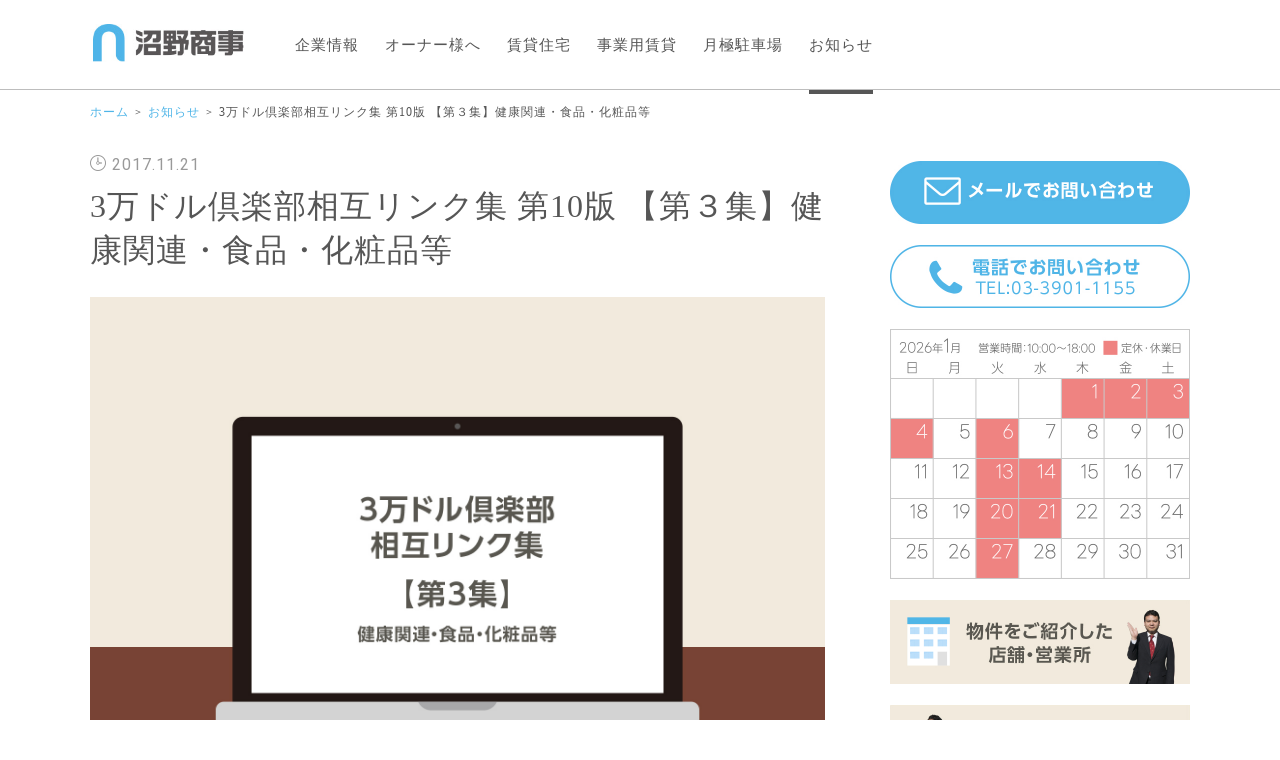

--- FILE ---
content_type: text/html; charset=UTF-8
request_url: https://numano.co.jp/news/983/
body_size: 9839
content:
<!DOCTYPE html>
<html lang="ja">
<head>
<meta charset="UTF-8">
<meta name="viewport" content="width=device-width, initial-scale=1, minimum-scale=1 user-scalable=no">
<title>3万ドル倶楽部相互リンク集 第10版 【第３集】健康関連・食品・化粧品等 | 赤羽の賃貸マンション・アパート・売買なら株式会社沼野商事</title> 
<link rel="alternate" type="application/rss+xml" title="RSSフィード" href="https://numano.co.jp/feed/">
<link rel="apple-touch-icon" sizes="180x180" href="icon/apple-touch-icon.png">
<link rel="icon" type="image/png" sizes="32x32" href="icon/favicon-32x32.png">
<link rel="icon" type="image/png" sizes="16x16" href="icon/favicon-16x16.png">
<link rel="manifest" href="icon/manifest.json">
<link rel="mask-icon" href="icon/safari-pinned-tab.svg" color="#5bbad5">
<meta name="theme-color" content="#ffffff">
<link rel="shortcut icon" href="https://numano.co.jp//icon/favicon.ico">

<!--css-->
<link href="https://numano.co.jp/wp-content/themes/nmn/css/bootstrap.min.css" rel="stylesheet">
<link href="https://numano.co.jp/wp-content/themes/nmn/css/font-style.css" rel="stylesheet">
<link href="https://numano.co.jp/wp-content/themes/nmn/css/zoomslider.css" rel="stylesheet">
<link rel="stylesheet" href="https://numano.co.jp/wp-content/themes/nmn/style.css?1583558028">
<!--js-->
<script type="text/javascript" src="https://numano.co.jp/wp-content/themes/nmn/js/modernizr-2.6.2.min.js"></script>
<!--font-->
<link href="https://fonts.googleapis.com/css?family=Roboto:400,500" rel="stylesheet">
<script type="text/javascript" src="//webfont.fontplus.jp/accessor/script/fontplus.js?P3TJr4x~bK8%3D&pm=1&aa=1" charset="utf-8"></script>

<!-- All in One SEO Pack 2.2.7.2 by Michael Torbert of Semper Fi Web Design[166,242] -->
<link rel="author" href="http://tmotion" />
<meta name="description" itemprop="description" content="ビジネス情報ネット相互リンク集は、ビジネス情報ネットが主宰する「IT研究会」「３万ドル倶楽部」の現メンバーと過去に参加された方々の異業種交流を目的に作成されました。ここに参加された方々がこのデータをもとに交流を図り、相互に事業の発展に資することを望んでおります。" />

<link rel="canonical" href="https://numano.co.jp/news/983/" />
<meta property="og:title" content="3万ドル倶楽部相互リンク集 第10版 【第３集】健康関連・食品・化粧品等 | 赤羽の賃貸マンション・アパート・売買なら株式会社沼野商事" />
<meta property="og:type" content="article" />
<meta property="og:url" content="https://numano.co.jp/news/983/" />
<meta property="og:image" content="https://numano.co.jp/wp-content/uploads/2017/11/3md03.jpg" />
<meta property="og:site_name" content="赤羽の賃貸マンション・アパート・売買なら株式会社沼野商事" />
<meta property="og:description" content="ビジネス情報ネット相互リンク集は、ビジネス情報ネットが主宰する「IT研究会」「３万ドル倶楽部」の現メンバーと過去に参加された方々の異業種交流を目的に作成されました。ここに参加された方々がこのデータをもとに交流を図り、相互に事業の発展に資することを望んでおります。 ビジネス情報ネット　鈴木大吉 Email【第３集】健康関連・食品・化粧品等 食材カタログ.com業務用食材カタログの閲覧サイト  カルシウム　健康相談　骨粗しょう症　風化カルシウム　有限会社　ゲンサイ  「天然力茶」健康維持に評価の高い自然草33種をブレンドした健康茶（有）ゲンサイ  「コタラヒム茶」血糖値の気になる方　ダイエットしたい方に朗報!（有）ゲンサイ  「源喜寿 」国産黒大豆と米麹のもつ栄養を最大限に引き出した健康飲料（有）ゲンサイ  子供の骨の成長を助ける成長期のための風化カルシウム(有)ゲンサイ  ポッコリすっきり茶　便秘とポッコリお腹をすっきりさせる(有)ゲンサイ  「ももとせ柿酢」　柿を静置発酵・長期醸造で造った本格果実酢。（有）ゲンサイ  「スピルリナＣＡ1800」　ハワイ島産スピルリナにアスタキサンチンと風化カルシウムを配合（有）ゲンサイ  燕の巣ドリンク（有）ゲンサイ  乾燥肌 敏感肌でお悩みの方へ 保湿美白の肌に優しい天然ゲル基礎化粧品3分で美肌の洗顔ポリシー（POLICY)化粧品通販  ポリシー（POLICY)化粧品のダブル洗顔は3分美肌の洗顔方法です。保湿美白 水溶性ゲルクレンジング・古い角質を無理なく泡洗顔のゲルクリーン  顔のゆがみ、顔の形と顔矯正 | 整体 / カイロ【十全治療院】東京港区 カルシウム、カルシウム不足骨粗しょう症、健康相談、風化カルシウム（株 ）タンポポ倶楽部  お好み焼き・鉄板焼き・もんじゃ焼き、稲城、平尾、栗平駅のなが浜  ＢＯＷＳ（ボウス）・ダイエット食品・健康食品　サプリメント通販の「サプリ・タウン」  ボウス（BOWS）専門ショップ「サプリタウン」たま店長のフォト日記です  大正六年創業、ラーメン業界の老舗 | 大成食品株式会社 その他リンク【第１集】ビルメインテナンス・建築・運輸 【第２集】教育・指導・情報提供 【第３集】健康関連・食品・化粧品等 【第４集】税理士・行政書士等事務所 【第５集】サービス 【第６集】製造販売 【第７集】販売その１" />
<meta property="article:published_time" content="2017-11-21T01:48:10Z" />
<meta property="article:modified_time" content="2017-12-21T02:31:33Z" />
<meta name="twitter:card" content="summary" />
<meta name="twitter:description" content="ビジネス情報ネット相互リンク集は、ビジネス情報ネットが主宰する「IT研究会」「３万ドル倶楽部」の現メンバーと過去に参加された方々の異業種交流を目的に作成されました。ここに参加された方々がこのデータをもとに交流を図り、相互に事業の発展に資することを望んでおります。 ビジネス情報ネット　鈴木大吉 Email【第３集】健康関連・食品・化粧品等 食材カタログ.com業務用食材カタログの閲覧サイト  カルシウム　健康相談　骨粗しょう症　風化カルシウム　有限会社　ゲンサイ  「天然力茶」健康維持に評価の高い自然草33種をブレンドした健康茶（有）ゲンサイ  「コタラヒム茶」血糖値の気になる方　ダイエットしたい方に朗報!（有）ゲンサイ  「源喜寿 」国産黒大豆と米麹のもつ栄養を最大限に引き出した健康飲料（有）ゲンサイ  子供の骨の成長を助ける成長期のための風化カルシウム(有)ゲンサイ  ポッコリすっきり茶　便秘とポッコリお腹をすっきりさせる(有)ゲンサイ  「ももとせ柿酢」　柿を静置発酵・長期醸造で造った本格果実酢。（有）ゲンサイ  「スピルリナＣＡ1800」　ハワイ島産スピルリナにアスタキサンチンと風化カルシウムを配合（有）ゲンサイ  燕の巣ドリンク（有）ゲンサイ  乾燥肌 敏感肌でお悩みの方へ 保湿美白の肌に優しい天然ゲル基礎化粧品3分で美肌の洗顔ポリシー（POLICY)化粧品通販  ポリシー（POLICY)化粧品のダブル洗顔は3分美肌の洗顔方法です。保湿美白 水溶性ゲルクレンジング・古い角質を無理なく泡洗顔のゲルクリーン  顔のゆがみ、顔の形と顔矯正 | 整体 / カイロ【十全治療院】東京港区 カルシウム、カルシウム不足骨粗しょう症、健康相談、風化カルシウム（株 ）タンポポ倶楽部  お好み焼き・鉄板焼き・もんじゃ焼き、稲城、平尾、栗平駅のなが浜  ＢＯＷＳ（ボウス）・ダイエット食品・健康食品　サプリメント通販の「サプリ・タウン」  ボウス（BOWS）専門ショップ「サプリタウン」たま店長のフォト日記です  大正六年創業、ラーメン業界の老舗 | 大成食品株式会社 その他リンク【第１集】ビルメインテナンス・建築・運輸 【第２集】教育・指導・情報提供 【第３集】健康関連・食品・化粧品等 【第４集】税理士・行政書士等事務所 【第５集】サービス 【第６集】製造販売 【第７集】販売その１" />
<meta itemprop="image" content="https://numano.co.jp/wp-content/uploads/2017/11/3md03.jpg" />
<!-- /all in one seo pack -->
<link rel="alternate" type="application/rss+xml" title="赤羽の賃貸マンション・アパート・売買なら株式会社沼野商事 &raquo; フィード" href="https://numano.co.jp/feed/" />
<link rel="alternate" type="application/rss+xml" title="赤羽の賃貸マンション・アパート・売買なら株式会社沼野商事 &raquo; コメントフィード" href="https://numano.co.jp/comments/feed/" />
		<script type="text/javascript">
			window._wpemojiSettings = {"baseUrl":"https:\/\/s.w.org\/images\/core\/emoji\/72x72\/","ext":".png","source":{"concatemoji":"https:\/\/numano.co.jp\/wp-includes\/js\/wp-emoji-release.min.js?ver=4.3.1"}};
			!function(a,b,c){function d(a){var c=b.createElement("canvas"),d=c.getContext&&c.getContext("2d");return d&&d.fillText?(d.textBaseline="top",d.font="600 32px Arial","flag"===a?(d.fillText(String.fromCharCode(55356,56812,55356,56807),0,0),c.toDataURL().length>3e3):(d.fillText(String.fromCharCode(55357,56835),0,0),0!==d.getImageData(16,16,1,1).data[0])):!1}function e(a){var c=b.createElement("script");c.src=a,c.type="text/javascript",b.getElementsByTagName("head")[0].appendChild(c)}var f,g;c.supports={simple:d("simple"),flag:d("flag")},c.DOMReady=!1,c.readyCallback=function(){c.DOMReady=!0},c.supports.simple&&c.supports.flag||(g=function(){c.readyCallback()},b.addEventListener?(b.addEventListener("DOMContentLoaded",g,!1),a.addEventListener("load",g,!1)):(a.attachEvent("onload",g),b.attachEvent("onreadystatechange",function(){"complete"===b.readyState&&c.readyCallback()})),f=c.source||{},f.concatemoji?e(f.concatemoji):f.wpemoji&&f.twemoji&&(e(f.twemoji),e(f.wpemoji)))}(window,document,window._wpemojiSettings);
		</script>
		<style type="text/css">
img.wp-smiley,
img.emoji {
	display: inline !important;
	border: none !important;
	box-shadow: none !important;
	height: 1em !important;
	width: 1em !important;
	margin: 0 .07em !important;
	vertical-align: -0.1em !important;
	background: none !important;
	padding: 0 !important;
}
</style>
<link rel='stylesheet' id='yarppWidgetCss-css'  href='https://numano.co.jp/wp-content/plugins/yet-another-related-posts-plugin/style/widget.css?ver=4.3.1' type='text/css' media='all' />
<link rel='stylesheet' id='contact-form-7-css'  href='https://numano.co.jp/wp-content/plugins/contact-form-7/includes/css/styles.css?ver=4.3' type='text/css' media='all' />
<link rel='stylesheet' id='wordpress-popular-posts-css-css'  href='https://numano.co.jp/wp-content/plugins/wordpress-popular-posts/public/css/wpp.css?ver=4.0.12' type='text/css' media='all' />
<script type='text/javascript' src='https://numano.co.jp/wp-includes/js/jquery/jquery.js?ver=1.11.3'></script>
<script type='text/javascript' src='https://numano.co.jp/wp-includes/js/jquery/jquery-migrate.min.js?ver=1.2.1'></script>
<script type='text/javascript'>
/* <![CDATA[ */
var wpp_params = {"sampling_active":"","sampling_rate":"100","ajax_url":"https:\/\/numano.co.jp\/wp-admin\/admin-ajax.php","action":"update_views_ajax","ID":"983","token":"716d269de8"};
/* ]]> */
</script>
<script type='text/javascript' src='https://numano.co.jp/wp-content/plugins/wordpress-popular-posts/public/js/wpp.js?ver=4.0.12'></script>
<link rel="EditURI" type="application/rsd+xml" title="RSD" href="https://numano.co.jp/xmlrpc.php?rsd" />
<link rel="wlwmanifest" type="application/wlwmanifest+xml" href="https://numano.co.jp/wp-includes/wlwmanifest.xml" /> 
<link rel='prev' title='3万ドル倶楽部相互リンク集 第10版 【第４集】税理士・行政書士等事務所' href='https://numano.co.jp/news/985/' />
<link rel='next' title='3万ドル倶楽部相互リンク集 第10版 【第２集】教育・指導・情報提供' href='https://numano.co.jp/news/981/' />
<meta name="generator" content="WordPress 4.3.1" />
<link rel='shortlink' href='https://numano.co.jp/?p=983' />
<!-- BEGIN: WP Social Bookmarking Light -->
<script>(function(d, s, id) {
  var js, fjs = d.getElementsByTagName(s)[0];
  if (d.getElementById(id)) return;
  js = d.createElement(s); js.id = id;
  js.src = "//connect.facebook.net/ja_JP/sdk.js#xfbml=1&version=v2.0";
  fjs.parentNode.insertBefore(js, fjs);
}(document, 'script', 'facebook-jssdk'));</script>   
<style type="text/css">
.wp_social_bookmarking_light{
    border: 0 !important;
    padding: 10px 0 20px 0 !important;
    margin: 0 !important;
}
.wp_social_bookmarking_light div{
    float: left !important;
    border: 0 !important;
    padding: 0 !important;
    margin: 0 5px 0px 0 !important;
    min-height: 30px !important;
    line-height: 18px !important;
    text-indent: 0 !important;
}
.wp_social_bookmarking_light img{
    border: 0 !important;
    padding: 0;
    margin: 0;
    vertical-align: top !important;
}
.wp_social_bookmarking_light_clear{
    clear: both !important;
}
#fb-root{
    display: none;
}
.wsbl_twitter{
    width: 100px;
}
.wsbl_facebook_like iframe{
    max-width: none !important;
}
.wsbl_facebook_like span{
    vertical-align: top !important;
}</style>
<!-- END: WP Social Bookmarking Light -->
</head>
<body>
<div id="wrap">
<div class="header-wrap">
<div class="header">
    <div class="header-inner">
   		<div class="box1-wrapper">    
        <div class="box1">
            <div class="site">
                <h1 id="logo"><a href="https://numano.co.jp/"><img src="https://numano.co.jp/wp-content/themes/nmn/img/logo.jpg" alt="沼野商事" /></a></h1>
            </div><!--/.site-->
        </div><!--/.box1-->
    	</div><!--/.box1-wrapper-->

        <div class="box2">
	<div class="menu-nav-container"><ul id="menu-nav" class="menu"><li id="menu-item-334" class="menu-item menu-item-type-post_type menu-item-object-page menu-item-334"><a href="https://numano.co.jp/company/">企業情報</a></li>
<li id="menu-item-250" class="menu-item menu-item-type-post_type menu-item-object-page menu-item-250"><a href="https://numano.co.jp/owner/">オーナー様へ</a></li>
<li id="menu-item-253" class="menu-item menu-item-type-taxonomy menu-item-object-category menu-item-253"><a href="https://numano.co.jp/property/ckyo/">賃貸住宅</a></li>
<li id="menu-item-254" class="menu-item menu-item-type-taxonomy menu-item-object-category menu-item-254"><a href="https://numano.co.jp/property/cjigyo/">事業用賃貸</a></li>
<li id="menu-item-255" class="menu-item menu-item-type-taxonomy menu-item-object-category menu-item-255"><a href="https://numano.co.jp/property/cpark/">月極駐車場</a></li>
<li id="menu-item-430" class="menu-item menu-item-type-taxonomy menu-item-object-category current-post-ancestor current-menu-parent current-post-parent menu-item-430"><a href="https://numano.co.jp/news/">お知らせ</a></li>
</ul></div>        </div><!--/.box2-->
	<div id="rightMenu-trigger"><a href="#0"><i class="icon-icon_menu"></i></a></div>
	<!--<div class="head-form"><form role="search" method="get" id="searchform" action="https://numano.co.jp/">
    <div>
        <input type="text" value="キーワードで検索" name="s" id="s" />
        <button type="submit" id="searchsubmit" value="Search"><span class="icon-icon_search"></span></button>
    </div>
</form>

</div>-->
	</div><!--/.header-inner-->    
</div><!--/.header-->
</div><!--/.header-wrap--><div class="contents">
<!-- パンくずリスト -->
<div id="breadcrumb">
	<a href="https://numano.co.jp" itemprop="url">
		<span itemprop="title">ホーム</span>
	</a> <span class="mk">＞</span> <a href="https://numano.co.jp/news/" rel="category tag">お知らせ</a>	<span class="mk">＞</span> 3万ドル倶楽部相互リンク集 第10版 【第３集】健康関連・食品・化粧品等</div>
<div class="boxL boxL-mt">
<div class="kiji">
<div class="post">
<time><span class="icon-icon_posteddate mR5"></span>2017.11.21</time>
<h1>3万ドル倶楽部相互リンク集 第10版 【第３集】健康関連・食品・化粧品等</h1>
<img class="alignnone size-full wp-image-969" src="https://numano.co.jp/wp-content/uploads/2017/11/3md03.jpg" alt="3md03" width="1520" height="1140" />
<p>ビジネス情報ネット相互リンク集は、ビジネス情報ネットが主宰する「IT研究会」「３万ドル倶楽部」の現メンバーと過去に参加された方々の異業種交流を目的に作成されました。ここに参加された方々がこのデータをもとに交流を図り、相互に事業の発展に資することを望んでおります。<br /> ビジネス情報ネット　鈴木大吉 <a href="mailto:daikichi@mail.hits.ad.jp?Subject=%E3%83%93%E3%82%B8%E3%83%8D%E3%82%B9%E6%83%85%E5%A0%B1%E3%83%8D%E3%83%83%E3%83%88%E7%9B%B8%E4%BA%92%E3%83%AA%E3%83%B3%E3%82%AF%E9%9B%86%E7%AC%AC%EF%BC%97%E7%89%88%E3%81%8B%E3%82%89%E3%81%AE%E3%81%8A%E5%95%8F%E3%81%84%E5%90%88%E3%82%8F%E3%81%9B">Email</a></p>
<h2>【第３集】健康関連・食品・化粧品等</h2>
<p> <a href="http://www.food-catalogue.com/" target="_blank">食材カタログ.com業務用食材カタログの閲覧サイト</a></p>
<p> <a href="http://www.gensai.info/" target="_blank">カルシウム　健康相談　骨粗しょう症　風化カルシウム　有限会社　ゲンサイ</a></p>
<p> <a href="https://sites.google.com/site/tennenryokucha1/" target="_blank">「天然力茶」健康維持に評価の高い自然草33種をブレンドした健康茶（有）ゲンサイ</a></p>
<p> <a href="https://sites.google.com/site/kkotakh/" target="_blank">「コタラヒム茶」血糖値の気になる方　ダイエットしたい方に朗報!（有）ゲンサイ</a></p>
<p> <a href="https://sites.google.com/site/genkiju1/" target="_blank">「源喜寿 」国産黒大豆と米麹のもつ栄養を最大限に引き出した健康飲料（有）ゲンサイ</a></p>
<p> <a href="http://www.geocities.jp/gensai_harada/" target="_blank">子供の骨の成長を助ける成長期のための風化カルシウム(有)ゲンサイ</a></p>
<p> <a href="http://www.geocities.jp/gensaiharada775/" target="_blank">ポッコリすっきり茶　便秘とポッコリお腹をすっきりさせる(有)ゲンサイ</a></p>
<p> <a href="https://sites.google.com/site/kakisuok/" target="_blank">「ももとせ柿酢」　柿を静置発酵・長期醸造で造った本格果実酢。（有）ゲンサイ</a></p>
<p> <a href="https://sites.google.com/site/supirurinaca1800/" target="_blank">「スピルリナＣＡ1800」　ハワイ島産スピルリナにアスタキサンチンと風化カルシウムを配合（有）ゲンサイ</a></p>
<p> <a href="https://sites.google.com/site/yanwoenkatousa/" target="_blank">燕の巣ドリンク（有）ゲンサイ</a></p>
<p> <a href="http://www.complex-shop.jp/" target="_blank">乾燥肌 敏感肌でお悩みの方へ 保湿美白の肌に優しい天然ゲル基礎化粧品3分で美肌の洗顔ポリシー（POLICY)化粧品通販</a></p>
<p> <a href="http://complex-shop.sub.jp/" target="_blank">ポリシー（POLICY)化粧品のダブル洗顔は3分美肌の洗顔方法です。保湿美白 水溶性ゲルクレンジング・古い角質を無理なく泡洗顔のゲルクリーン</a></p>
<p> <a href="http://www.itai-ago.sakura.ne.jp/" target="_blank">顔のゆがみ、顔の形と顔矯正 | 整体 / カイロ【十全治療院】東京港区</a></p>
<p> <a href="http://www.tanpopo-club.co.jp/" target="_blank">カルシウム、カルシウム不足骨粗しょう症、健康相談、風化カルシウム（株 ）タンポポ倶楽部</a></p>
<p> <a href="http://foodpia.geocities.jp/cook2927/" target="_blank">お好み焼き・鉄板焼き・もんじゃ焼き、稲城、平尾、栗平駅のなが浜</a></p>
<p> <a href="http://suppletown.com/" target="_blank">ＢＯＷＳ（ボウス）・ダイエット食品・健康食品　サプリメント通販の「サプリ・タウン」</a></p>
<p> <a href="http://tamachan2012.blog.fc2.com/" target="_blank">ボウス（BOWS）専門ショップ「サプリタウン」たま店長のフォト日記です</a></p>
<p> <a href="http://www.tokyo-ramen.co.jp/" target="_blank">大正六年創業、ラーメン業界の老舗 | 大成食品株式会社</a></p>
<h2>その他リンク</h2>
<p><a href="https://numano.co.jp/news/977">【第１集】ビルメインテナンス・建築・運輸</a><a href="https://numano.co.jp/news/977"><br /> </a><a href="https://numano.co.jp/news/981">【第２集】教育・指導・情報提供</a><a href="https://numano.co.jp/news/977"><br /> </a><a href="https://numano.co.jp/news/983">【第３集】健康関連・食品・化粧品等</a><a href="https://numano.co.jp/news/977"><br /> </a><a href="https://numano.co.jp/news/985">【第４集】税理士・行政書士等事務所</a><a href="https://numano.co.jp/news/977"><br /> </a><a href="https://numano.co.jp/news/987">【第５集】サービス</a><a href="https://numano.co.jp/news/977"><br /> </a><a href="https://numano.co.jp/news/989">【第６集】製造販売</a><a href="https://numano.co.jp/news/977"><br /> </a><a href="https://numano.co.jp/news/991">【第７集】販売その１</a><a href="https://numano.co.jp/news/977"><br /> </a><a href="https://numano.co.jp/news/993">【第８集】販売その２</a><a href="https://numano.co.jp/news/977"><br /> </a><a href="https://numano.co.jp/news/995">【第９集】販売その３</a><a href="https://numano.co.jp/news/977"><br /> </a></p>
<div class='wp_social_bookmarking_light'><div class="wsbl_facebook_like"><div id="fb-root"></div><div class="fb-like" data-href="https://numano.co.jp/news/983/" data-layout="button_count" data-action="like" data-width="100" data-share="false" data-show_faces="false" ></div></div><div class="wsbl_twitter"><iframe allowtransparency="true" frameborder="0" scrolling="no" src="//platform.twitter.com/widgets/tweet_button.html?url=https%3A%2F%2Fnumano.co.jp%2Fnews%2F983%2F&amp;text=3%E4%B8%87%E3%83%89%E3%83%AB%E5%80%B6%E6%A5%BD%E9%83%A8%E7%9B%B8%E4%BA%92%E3%83%AA%E3%83%B3%E3%82%AF%E9%9B%86%20%E7%AC%AC10%E7%89%88%20%E3%80%90%E7%AC%AC%EF%BC%93%E9%9B%86%E3%80%91%E5%81%A5%E5%BA%B7%E9%96%A2%E9%80%A3%E3%83%BB%E9%A3%9F%E5%93%81%E3%83%BB%E5%8C%96%E7%B2%A7%E5%93%81%E7%AD%89&amp;lang=ja&amp;count=horizontal" style="width:130px; height:20px;"></iframe></div></div><br class='wp_social_bookmarking_light_clear' /></div>
<aside class="btm-link">
<h1>お気軽にお問い合わせください</h1>
<p>各種物件や月極駐車場などにつきましてお気軽にお問い合わせください。<br>
お電話の場合は03-3901-1155まで。</p>
<a href="https://numano.co.jp/form/" class="btm-link-btn"><p>お問い合わせはこちら</p></a>
</aside>

<div class='yarpp-related'>
<aside class="kanren">
<h4>関連記事を見る</h4>

	<ul>

		<li><a href="https://numano.co.jp/news/525/" title="3万ドル倶楽部相互リンク集 第10版">
						<img width="200" height="200" src="https://numano.co.jp/wp-content/uploads/2017/11/3md00-200x200.jpg" class="attachment-200sq wp-post-image" alt="3md00" />					
			<div class="text">
				3万ドル倶楽部相互リンク集 第10版			</div>
		</a></li>
		
	
		<li><a href="https://numano.co.jp/news/981/" title="3万ドル倶楽部相互リンク集 第10版 【第２集】教育・指導・情報提供">
						<img width="200" height="200" src="https://numano.co.jp/wp-content/uploads/2017/11/3md02-200x200.jpg" class="attachment-200sq wp-post-image" alt="3md02" />					
			<div class="text">
				3万ドル倶楽部相互リンク集 第10版 【第２集】教育・指導・情報提供			</div>
		</a></li>
		
	
		<li><a href="https://numano.co.jp/news/985/" title="3万ドル倶楽部相互リンク集 第10版 【第４集】税理士・行政書士等事務所">
						<img width="200" height="200" src="https://numano.co.jp/wp-content/uploads/2017/11/3md04-200x200.jpg" class="attachment-200sq wp-post-image" alt="3md04" />					
			<div class="text">
				3万ドル倶楽部相互リンク集 第10版 【第４集】税理士・行政書士等事務所			</div>
		</a></li>
		
	
		<li><a href="https://numano.co.jp/news/987/" title="3万ドル倶楽部相互リンク集 第10版 【第５集】サービス">
						<img width="200" height="200" src="https://numano.co.jp/wp-content/uploads/2017/11/3md05-200x200.jpg" class="attachment-200sq wp-post-image" alt="3md05" />					
			<div class="text">
				3万ドル倶楽部相互リンク集 第10版 【第５集】サービス			</div>
		</a></li>
		
	
		<li><a href="https://numano.co.jp/news/989/" title="3万ドル倶楽部相互リンク集 第10版 【第６集】製造販売">
						<img width="200" height="200" src="https://numano.co.jp/wp-content/uploads/2017/11/3md06-200x200.jpg" class="attachment-200sq wp-post-image" alt="3md06" />					
			<div class="text">
				3万ドル倶楽部相互リンク集 第10版 【第６集】製造販売			</div>
		</a></li>
		
	
		<li><a href="https://numano.co.jp/news/991/" title="3万ドル倶楽部相互リンク集 第10版 【第７集】販売その１">
						<img width="200" height="200" src="https://numano.co.jp/wp-content/uploads/2017/11/3md07-200x200.jpg" class="attachment-200sq wp-post-image" alt="3md07" />					
			<div class="text">
				3万ドル倶楽部相互リンク集 第10版 【第７集】販売その１			</div>
		</a></li>
		
		</ul>
</aside>
</div>
</div>


</div>

<div class="boxR">

<div class="boxR-center">
<a href="https://numano.co.jp/form/"><img src="https://numano.co.jp/wp-content/themes/nmn/img/bnr01.jpg" alt="メールでお問い合わせ" class="mB12" width="300" height="63"></a>
</div>

<div class="boxR-center">
<img src="https://numano.co.jp/wp-content/themes/nmn/img/bnr02.jpg" alt="電話でお問い合わせ TEL:03-3911-1155" class="mB12" width="300" height="63">
</div>

<!-- <div class="boxR-center">
<img src="https://numano.co.jp/wp-content/themes/nmn/img/calendar.jpg" alt="カレンダー" class="mB12" width="300" height="250">
</div> -->

<div class="boxR-center">
<img src="https://numano.co.jp/wp-content/themes/nmn/img/calendar2.jpg" alt="カレンダー" class="mB12" width="300" height="250">
</div>

<div class="boxR-center">
<a href="https://numano.co.jp/shop/">
<img src="https://numano.co.jp/wp-content/themes/nmn/img/bnr03.jpg" alt="物件をご紹介した店舗・営業所" class="mB12" width="300" height="84">
</a>
</div>

<div class="boxR-center">
<a href="https://numano.co.jp/akabane/">
<img src="https://numano.co.jp/wp-content/themes/nmn/img/bnr04.jpg" alt="赤羽ってどんな街？" class="mB12" width="300" height="84">
</a>
</div>

<div class="boxR-center">
<a href="https://numano.co.jp/usefullink/">
<img src="https://numano.co.jp/wp-content/themes/nmn/img/bnr05.jpg" alt="生活や23区の便利なリンク集" class="mB12" width="300" height="84">
</a>
</div>

<div class="tagcloud mB12">
<h1>住居物件をタグから探す</h1>
<a href='https://numano.co.jp/tag/%e3%82%aa%e3%83%bc%e3%83%ab%e9%9b%bb%e5%8c%96/' class='tag-link-21' title='1件のトピック' style='font-size: 8pt;'>オール電化</a>
<a href='https://numano.co.jp/tag/%e3%82%b0%e3%83%83%e3%83%89%e5%91%a8%e8%be%ba%e7%92%b0%e5%a2%83/' class='tag-link-18' title='4件のトピック' style='font-size: 15.567567567568pt;'>グッド周辺環境</a>
<a href='https://numano.co.jp/tag/single/' class='tag-link-13' title='10件のトピック' style='font-size: 22pt;'>シングル</a>
<a href='https://numano.co.jp/tag/%e3%82%bb%e3%82%ad%e3%83%a5%e3%83%aa%e3%83%86%e3%82%a3%e5%af%be%e5%bf%9c/' class='tag-link-22' title='1件のトピック' style='font-size: 8pt;'>セキュリティ対応</a>
<a href='https://numano.co.jp/tag/family/' class='tag-link-12' title='10件のトピック' style='font-size: 22pt;'>ファミリー</a>
<a href='https://numano.co.jp/tag/bosyu/' class='tag-link-17' title='5件のトピック' style='font-size: 17.081081081081pt;'>募集中</a>
<a href='https://numano.co.jp/tag/%e7%9f%ad%e6%9c%9fok/' class='tag-link-20' title='2件のトピック' style='font-size: 11.405405405405pt;'>短期OK</a>
<a href='https://numano.co.jp/tag/%e9%a7%85%e5%be%92%e6%ad%a93%e5%88%86/' class='tag-link-57' title='1件のトピック' style='font-size: 8pt;'>駅徒歩3分</a>
<a href='https://numano.co.jp/tag/%e9%a7%85%e5%be%92%e6%ad%a93%e5%88%86%e4%bb%a5%e5%86%85/' class='tag-link-19' title='9件のトピック' style='font-size: 21.243243243243pt;'>駅徒歩3分以内</a></div>

<div class="boxR-2">
<aside class="ninki">
<h1>よく見られています</h1>
	
<!-- WordPress Popular Posts Plugin [W] [all] [views] [custom] -->

<div class="widget">

<ul class="wpp-list">
<li><a href="https://numano.co.jp/property/ckyo/663/" title="【満室・シングル】パティオを囲んで暮らせる海外風おしゃれ物件" target="_self"><img src="https://numano.co.jp/wp-content/uploads/wordpress-popular-posts/663-featured-120x120.jpg" width="120" height="120" alt="" class="wpp-thumbnail wpp_cached_thumb wpp_featured" /></a><div class="text"><a href="https://numano.co.jp/property/ckyo/663/" title="【満室・シングル】パティオを囲んで暮らせる海外風おしゃれ物件" class="wpp-post-title" target="_self">【満室・シングル】パティオを囲んで暮らせる海外風おしゃれ物件</a></div></li>
<li><a href="https://numano.co.jp/property/ckyo/667/" title="【満室・シングル】お「借り」得の駅近&#038;設備バッチリ角部屋物件" target="_self"><img src="https://numano.co.jp/wp-content/uploads/wordpress-popular-posts/667-featured-120x120.jpg" width="120" height="120" alt="" class="wpp-thumbnail wpp_cached_thumb wpp_featured" /></a><div class="text"><a href="https://numano.co.jp/property/ckyo/667/" title="【満室・シングル】お「借り」得の駅近&#038;設備バッチリ角部屋物件" class="wpp-post-title" target="_self">【満室・シングル】お「借り」得の駅近&#038;設備バッチリ角部屋物件</a></div></li>
<li><a href="https://numano.co.jp/property/cpark/783/" title="【満車・小型車】中山駐車場" target="_self"><img src="https://numano.co.jp/wp-content/uploads/wordpress-popular-posts/783-featured-120x120.jpg" width="120" height="120" alt="" class="wpp-thumbnail wpp_cached_thumb wpp_featured" /></a><div class="text"><a href="https://numano.co.jp/property/cpark/783/" title="【満車・小型車】中山駐車場" class="wpp-post-title" target="_self">【満車・小型車】中山駐車場</a></div></li>
<li><a href="https://numano.co.jp/property/ckyo/651/" title="【満室・シングル】まるで一戸建てに住んでいるような感覚" target="_self"><img src="https://numano.co.jp/wp-content/uploads/wordpress-popular-posts/651-featured-120x120.jpg" width="120" height="120" alt="" class="wpp-thumbnail wpp_cached_thumb wpp_featured" /></a><div class="text"><a href="https://numano.co.jp/property/ckyo/651/" title="【満室・シングル】まるで一戸建てに住んでいるような感覚" class="wpp-post-title" target="_self">【満室・シングル】まるで一戸建てに住んでいるような感覚</a></div></li>
<li><a href="https://numano.co.jp/property/ckyo/112/" title="【満室・シングル】浮間公園散歩や荒川ランニングができる駅近物件" target="_self"><img src="https://numano.co.jp/wp-content/uploads/wordpress-popular-posts/112-featured-120x120.jpg" width="120" height="120" alt="" class="wpp-thumbnail wpp_cached_thumb wpp_featured" /></a><div class="text"><a href="https://numano.co.jp/property/ckyo/112/" title="【満室・シングル】浮間公園散歩や荒川ランニングができる駅近物件" class="wpp-post-title" target="_self">【満室・シングル】浮間公園散歩や荒川ランニングができる駅近物件</a></div></li>
<li><a href="https://numano.co.jp/property/ckyo/665/" title="【申込有・シングル】こんな時代だからこそ安心・安全が一番" target="_self"><img src="https://numano.co.jp/wp-content/uploads/wordpress-popular-posts/665-featured-120x120.jpg" width="120" height="120" alt="" class="wpp-thumbnail wpp_cached_thumb wpp_featured" /></a><div class="text"><a href="https://numano.co.jp/property/ckyo/665/" title="【申込有・シングル】こんな時代だからこそ安心・安全が一番" class="wpp-post-title" target="_self">【申込有・シングル】こんな時代だからこそ安心・安全が一番</a></div></li>
<li><a href="https://numano.co.jp/property/ckyo/649/" title="【満室・シングル】アメリカンスタイルの落ち着きあるお部屋" target="_self"><img src="https://numano.co.jp/wp-content/uploads/wordpress-popular-posts/649-featured-120x120.jpg" width="120" height="120" alt="" class="wpp-thumbnail wpp_cached_thumb wpp_featured" /></a><div class="text"><a href="https://numano.co.jp/property/ckyo/649/" title="【満室・シングル】アメリカンスタイルの落ち着きあるお部屋" class="wpp-post-title" target="_self">【満室・シングル】アメリカンスタイルの落ち着きあるお部屋</a></div></li>
<li><a href="https://numano.co.jp/property/ckyo/1783/" title="【満室・ファミリー】大家族向け" target="_self"><img src="https://numano.co.jp/wp-content/uploads/wordpress-popular-posts/1783-featured-120x120.jpg" width="120" height="120" alt="" class="wpp-thumbnail wpp_cached_thumb wpp_featured" /></a><div class="text"><a href="https://numano.co.jp/property/ckyo/1783/" title="【満室・ファミリー】大家族向け" class="wpp-post-title" target="_self">【満室・ファミリー】大家族向け</a></div></li>
<li><a href="https://numano.co.jp/property/cpark/814/" title="【満車・普通車】志茂4－22駐車場" target="_self"><img src="https://numano.co.jp/wp-content/uploads/wordpress-popular-posts/814-featured-120x120.jpg" width="120" height="120" alt="" class="wpp-thumbnail wpp_cached_thumb wpp_featured" /></a><div class="text"><a href="https://numano.co.jp/property/cpark/814/" title="【満車・普通車】志茂4－22駐車場" class="wpp-post-title" target="_self">【満車・普通車】志茂4－22駐車場</a></div></li>
<li><a href="https://numano.co.jp/news/858/" title="ホームページリニューアル" target="_self"><img src="https://numano.co.jp/wp-content/uploads/wordpress-popular-posts/858-featured-120x120.jpg" width="120" height="120" alt="" class="wpp-thumbnail wpp_cached_thumb wpp_featured" /></a><div class="text"><a href="https://numano.co.jp/news/858/" title="ホームページリニューアル" class="wpp-post-title" target="_self">ホームページリニューアル</a></div></li>

</ul>

</div>
</aside>
</div>

<div class="boxR-center">
<a href="http://nature1818.jp/akabane_garden_cote/" target="_blank">
<img src="https://numano.co.jp/wp-content/themes/nmn/img/bnr07.jpg" alt="赤羽緑道公園 GARDEN COTE（ガーデン コート）" title="赤羽緑道公園 GARDEN COTE（ガーデン コート）" width="300" height="63">
</a>
<p class="side-small">地元赤羽の方々と一緒にする仕事</p>
</div>

<div class="boxR-center">
<a href="http://akabane.cocolog-nifty.com/hotcafe/" target="_blank">
<img src="https://numano.co.jp/wp-content/themes/nmn/img/bnr06.jpg" alt="赤羽ほっとcafe" title="赤羽ほっとcafe" width="300" height="63">
</a>
<p class="side-small">代表・沼野の赤羽界隈の紹介＆日々の感想<p>
</div>

<div class="boxR-center">
<a href="http://nature1818.jp/" target="_blank">
<img src="https://numano.co.jp/wp-content/themes/nmn/img/bnr08.jpg" alt="赤羽紀行" title="赤羽紀行" width="300" height="63">
</a>
<p class="side-small">代表・沼野が全国にある「赤羽・赤羽根」を訪問・紹介</p>
</div>

</div>
</div>
<div class="footer">
<div class="footer-inner">
<div class="copyright">
<ul>
<li><a href="https://numano.co.jp/privacy/">プライバシーポリシー</a></li>
<li><a href="https://numano.co.jp/site/">このサイトについて</a></li>
<li><a href="https://numano.co.jp/form/">お問い合わせ</a></li>
<li><a href="https://numano.co.jp/news/525/">3万ドル倶楽部リンク集</a></li>
</ul>
</div>
<div class="right">© Numano Co.Ltd. All Right Reserved.</div>

</div>
</div>




	<div id="shadow-layer"></div>

	<div id="rightMenu">
           

            <nav class="right-link">
                <ul>
		<!--<li class="right-search"><form role="search" method="get" id="searchform" action="https://numano.co.jp/">
    <div>
        <input type="text" value="キーワードで検索" name="s" id="s" />
        <button type="submit" id="searchsubmit" value="Search"><span class="icon-icon_search"></span></button>
    </div>
</form>

</li>-->
          <a href="https://numano.co.jp/company/" class="right-link-txtB"><li>企業情報</li></a>
          <a href="https://numano.co.jp/owner/" class="right-link-txtB"><li>オーナー様へ</li></a>
          <a href="https://numano.co.jp/property/ckyo/" class="right-link-txtB"><li>賃貸住宅</li></a>
	  <a href="https://numano.co.jp/property/cjigyo/" class="right-link-txtB"><li>事業用賃貸</li></a>
          <a href="https://numano.co.jp/property/cpark/" class="right-link-txtB"><li>月極駐車場</li></a>
          <a href="https://numano.co.jp/news/" class="right-link-txtB"><li>お知らせ</li></a>
          <a href="https://numano.co.jp/form/" class="right-link-txtM"><li>お問い合わせ</li></a>
	  <a href="https://numano.co.jp/privacy/" class="right-link-txtM"><li>プライバシーポリシー</li></a>
          <a href="https://numano.co.jp/site/" class="right-link-txtM"><li>このサイトについて</li></a>
<a href="https://numano.co.jp/news/525/" class="right-link-txtM"><li>3万ドル倶楽部リンク集</li></a>
        </ul>
	</nav>    
	</div><!-- rightMenu -->

</div>
<div id="fb-root"></div>
<script>(function(d, s, id) {
  var js, fjs = d.getElementsByTagName(s)[0];
  if (d.getElementById(id)) return;
  js = d.createElement(s); js.id = id;
  js.src = "//connect.facebook.net/ja_JP/sdk.js#xfbml=1&version=v2.5";
  fjs.parentNode.insertBefore(js, fjs);
}(document, 'script', 'facebook-jssdk'));</script>

<!-- BEGIN: WP Social Bookmarking Light -->
<!-- END: WP Social Bookmarking Light -->
<link rel='stylesheet' id='yarppRelatedCss-css'  href='https://numano.co.jp/wp-content/plugins/yet-another-related-posts-plugin/style/related.css?ver=4.3.1' type='text/css' media='all' />
<script type='text/javascript' src='https://numano.co.jp/wp-content/plugins/contact-form-7/includes/js/jquery.form.min.js?ver=3.51.0-2014.06.20'></script>
<script type='text/javascript'>
/* <![CDATA[ */
var _wpcf7 = {"loaderUrl":"https:\/\/numano.co.jp\/wp-content\/plugins\/contact-form-7\/images\/ajax-loader.gif","sending":"\u9001\u4fe1\u4e2d ..."};
/* ]]> */
</script>
<script type='text/javascript' src='https://numano.co.jp/wp-content/plugins/contact-form-7/includes/js/scripts.js?ver=4.3'></script>
<script type='text/javascript' src='https://numano.co.jp/wp-content/themes/nmn/js/main.js?ver=1583558112'></script>
<script type='text/javascript' src='https://numano.co.jp/wp-content/themes/nmn/js/placeholder.js?ver=1583558112'></script>
<script type="text/javascript" src="https://numano.co.jp/wp-content/themes/nmn/js/jquery.zoomslider.min.js"></script>
<!-- Global site tag (gtag.js) - Google Analytics -->
<script async src="https://www.googletagmanager.com/gtag/js?id=UA-834267-2"></script>
<script>
  window.dataLayer = window.dataLayer || [];
  function gtag(){dataLayer.push(arguments);}
  gtag('js', new Date());

  gtag('config', 'UA-834267-2');
</script>
</body>
</html>


--- FILE ---
content_type: text/css
request_url: https://numano.co.jp/wp-content/themes/nmn/css/font-style.css
body_size: 735
content:
@font-face {
	font-family: 'startkit';
	src:url('../fonts/startkit.eot?1ummb');
	src:url('../fonts/startkit.eot?1ummb#iefix') format('embedded-opentype'),
		url('../fonts/startkit.ttf?1ummb') format('truetype'),
		url('../fonts/startkit.woff?1ummb') format('woff'),
		url('../fonts/startkit.svg?1ummb#startkit') format('svg');
	font-weight: normal;
	font-style: normal;
}

[class^="icon-"], [class*=" icon-"] {
	font-family: 'startkit';
	speak: none;
	font-style: normal;
	font-weight: normal;
	font-variant: normal;
	text-transform: none;
	line-height: 1;

	/* Better Font Rendering =========== */
	-webkit-font-smoothing: antialiased;
	-moz-osx-font-smoothing: grayscale;
}

.icon-icon_menu:before {
	content: "\e900";
}
.icon-icon_posteddate:before {
	content: "\e901";
}
.icon-icon_search:before {
	content: "\e902";
}



--- FILE ---
content_type: text/css
request_url: https://numano.co.jp/wp-content/themes/nmn/style.css?1583558028
body_size: 8642
content:
@charset "UTF-8";

/** * Eric Meyer's Reset CSS v2.0 (http://meyerweb.com/eric/tools/css/reset/) 
* http://cssreset.com */
html, body, div, span, applet, object, iframe,h1, h2, h3, h4, h5, h6, p, blockquote, pre,a, abbr, acronym, address, big, cite, code,del, dfn, em, img, ins, kbd, q, s, samp,small, strike, strong, sub, sup, tt, var,b, u, i, center,dl, dt, dd, ol, ul, li,fieldset, form, label, legend,table, caption, tbody, tfoot, thead, tr, th, td,article, aside, canvas, details, embed, figure, figcaption, footer, header, hgroup, menu, nav, output, ruby, section, summary,time, mark, audio, video {	margin: 0;	padding: 0;	border: 0;	font-size: 100%;	font: inherit;	vertical-align: baseline;}/* HTML5 display-role reset for older browsers */article, aside, details, figcaption, figure, footer, header, hgroup, menu, nav, section {	display: block;}body {	line-height: 1;}ol, ul {	list-style: none;}blockquote, q {	quotes: none;}blockquote:before, blockquote:after,q:before, q:after {	content: '';	content: none;}table {	border-collapse: collapse;	border-spacing: 0;}


body	{
	font-size: 16px;
	line-height:1.8;
	letter-spacing:1px;
	font-feature-settings: "palt";
	color:#565656;
}
*{
	-moz-box-sizing:border-box;
	-webkit-box-sizing:border-box;
	box-sizing:border-box;
}
a:focus, *:focus { 
	outline:none;
	color:#4fb5e8;
 }
.contents,.footer-inner{
	padding-left:10px;
	padding-right:10px;
	}
a{
	color:#4fb5e8;
}
a:hover{
	text-decoraiton:underline;
	color:#4fb5e8;
}
a:active{
	text-decoration:none;
}
html, body {
    height:100%;
}

#wrap {
    width: 100%;
    position: relative;
    height:auto !important;
    /*IE6対策*/
    height: 100%;
    /*IE6対策*/
    min-height: 100%;
}
/*header*/
.header{
	background-color:#ffffff;
	position:fixed;
	z-index:10;
	top:0;
	width:100%;
	height:90px;
	line-height:90px;
	border-bottom:1px solid #bdbdbd;
}
.header:after{
	content:"";
	display:block;
	clear:both;
}
.header-wrap{
	height:90px;
}
@media (max-width:767px) {
.header{
	height:50px;
	line-height:50px;
}
.header-wrap{
	height:50px;
}
}
/*top*/
.top-image{
	border-bottom:1px solid #dddddd;
	position:relative;
	padding-bottom:10px;
	padding-top:15px;
}
.top-image img{
	width:100%;
	/*margin-top:40px;*/
	height:auto;
	border:none;
	vertical-align:bottom;
}
.top-image time{
	font-family: 'Roboto', sans-serif;
	position:absolute;
	bottom:18px;
	left:25px;
	color:#999999;
}

.top-text{
	font-family: 'UD Shin Go Regular;
	padding-left:20px;
	padding-bottom:50px;
	/*background-color:rgba(0,0,0,0.5);*/
	color:#ffffff;
	bottom:0;
	left:0;
	position:absolute;
	width:100%;
	font-size:26px;
	line-height:36px;
	-moz-text-shadow:5px 5px 5px #ccc;
	-webkit-box-shadow:5px 5px 5px #ccc;
	box-shadow:5px 5px 5px #ccc;
background-color:rgba(0,0,0,0);
filter: progid:DXImageTransform.Microsoft.gradient(startColorstr = 'transparent', endColorstr = '#000000');
/*INNER ELEMENTS MUST NOT BREAK THIS ELEMENTS BOUNDARIES*/
/*Element must have a height (not auto)*/
/*All filters must be placed together*/
-ms-filter: "progid:DXImageTransform.Microsoft.gradient(startColorstr = 'transparent', endColorstr = '#000000')";
/*Element must have a height (not auto)*/
/*All filters must be placed together*/
background-image: -moz-linear-gradient(top, transparent, #000000);
background-image: -ms-linear-gradient(top, transparent, #000000);
background-image: -o-linear-gradient(top, transparent, #000000);
background-image: -webkit-gradient(linear, center top, center bottom, from(transparent), to(#000000));
background-image: -webkit-linear-gradient(top, transparent, #000000);
background-image: linear-gradient(top, transparent, #000000);
/*--IE9 DOES NOT SUPPORT CSS3 GRADIENT BACKGROUNDS--*/
opacity: 0.8;
-ms-filter: progid:DXImageTransform.Microsoft.Alpha(Opacity = 80);
/*-ms-filter must come before filter*/
filter: alpha(opacity = 80);
/*INNER ELEMENTS MUST NOT BREAK THIS ELEMENTS BOUNDARIES*/
/*All filters must be placed together*/
}

@media (max-width:900px) {
.top-text{
	font-size:18px;
	line-height:22px;
	padding-bottom:30px;
	padding-left:10px;
	padding-right:10px;
}
.top-image time{
	font-size:14px;
	bottom:3px;
	left:10px;
}
}
@media (max-width:767px) {
.top-image{
	margin-top:25px;
}
}
@media (max-width:480px) {
.top-text{
	font-size:14px;
}
.top-image time{
	font-size:14px;
	bottom:3px;
	left:10px;
}
}
.top-h1{
	font-family:'UDKakugo_LargePr6N-DB';
	padding-top:50px;
	padding-bottom:30px;
	font-size:24px;
	letter-spacing:3px;
	color:#565656;
}
/* site*/
.site img{
	border:none;
	margin-left:-10px;
	max-height:38px;
	vertical-align:sub;
	}
.site h1 a{
	color:#000000;
	text-decoration:none;}
.site h1{
	margin-left:-5px;
	font-size:30px;
	float:left;
}
@media (max-width:767px) {
.site img{
	width:125px;
	/*vertical-align:unset;*/
	margin-bottom:4px;
}
.site h1{
	margin-left:5px;
}
}
/*category*/
.cat h1{
	font-family: 'UDKakugo_LargePr6N-DB';
	padding-bottom:5px;
	border-bottom:solid 4px #4fb5e8;
	font-size:22px;
	color:#565656;
	margin-bottom:20px;
}
.txtL h1{
	font-family: 'UDKakugo_LargePr6N-DB';
	padding-bottom:5px;
	border-bottom:solid 4px #4fb5e8;
	font-size:22px;
	color:#565656;
}
.cat ul{
	list-style:none;
}
.cat li{
	border-bottom:solid 1px #4fb5e8;
	padding-bottom:15px;
}
.cat li:last-of-type{
	border-bottom:none;
	margin-bottom:30px;
}
@media (max-width:767px) {
.cat li:last-of-type{
	margin-bottom:0;
}
}
.cat li:after{
	clear:both;
	display:block;
	content:"";
}
.cat li a{
	display:block;
	color:#000000;
	/*font-size:14px;*/
	text-decoration:none;
	/*border-bottom:solid 1px #dddddd;*/
}
.cat li a:hover{
	color:#1591d0;
}
.cat li.notfound{
	font-family: 'UDKakugo_LargePr6N-DB';
	color:#565656;
	font-size:22px;
	border-bottom:none;
}
.cat ul:after{
	content:"";
	clear:both;
	display:block;
}
/*.cat li{
	float:left;
	width:50%;
}
@media (max-width:767px) {
.cat li{
	float:left;
	width:100%;
}	
}*/
.cat img{
	/*max-width:100%;*/
	width:150px;
	height:150px;
	float:left;
	border:none;
	margin-top:15px;
}
.cat .text{
	color:#565656;
	padding-left:170px;
	/*padding-right:25px;*/
	padding-right:10px;
	/*height:163px;*/
	line-height:32px;
	font-size:22px;
	margin-bottom:0;
	padding-top:15px;
}
.cat p{
	font-family: 'UD Shin Go Regular';	
	margin-left:170px;
	color:#999999;
	padding:5px 10px 5px 0;
	font-size:14px;
	line-height:24px;
}
.cat time{
	font-family: 'Roboto', sans-serif;
	color:#999999;
	font-size:14px;
	/*vertical-align:sub;*/
	line-height:1:
	font-weight:400;
	}
@media (max-width:767px) {
.cat img{
	/*max-width:100%;*/
	width:100px;
	height:100px;
	float:left;
	border:none;
}
.cat .text{
	padding-left:110px;
	/*padding-right:10px;*/
	/*height:163px;*/
	line-height:22px;
	font-size:16px;
	/*height:78px;*/
}
}
@media (max-width:767px) {
.cat .text{
	/*height:84px;*/

}
.cat p{
	margin-left:100px;
}
.cat p.pc{
	display:none;
}
.cat time{
	color:#999999;
	margin-left:10px;}
}


/*kiji*/
.kiji h1{
	font-family:'UDKakugo_LargePr6N-DB';
	margin-top:5px;
	margin-bottom:25px;
	font-size:32px;
	line-height:44px;
	padding-right:25px;
}
.kiji p{
	font-family: 'UD Shin Go Regular';
	margin-top:8px;
	margin-bottom:20px;
	font-size:14px;
	line-height:28px;
	padding-right:25px;
}
.kiji p span.blue{
	color:#4fb5e8;
}
.kiji img{
	width:100%;
	height:auto;
	padding-right:25px;
	margin-bottom:10px;
}
.kiji .metaslider .slides img{
	padding-right:0;
}
@media (max-width:768px) {
.kiji h1{
	font-family:'UDKakugo_LargePr6N-DB';
	padding-right:0;
}
.kiji p{
	padding-right:0;
}
.kiji img{
	padding-right:0 !important;
}
}

.kiji h2{
	margin-top:40px;
	padding-left:0;
	border-bottom:solid 4px #4fb5e8;
	font-weight:normal;
	color:#4fb5e8;
	font-size:24px;
	margin-bottom:18px;
}
.kiji h3{
	font-size:20px;
	font-family:'UDKakugo_LargePr6N-DB';
	margin-bottom:10px;
}
.kiji time{
	font-family: 'Roboto', sans-serif;
	font-size:16px;
	font-weight:400;
	color:#999999;
}

/*SNS*/
.share{margin-top:40px;
}
/*btm-link*/
.btm-link{
	margin-top:40px;
	padding:30px 40px 10px;
	background-color:#f1f1f1;	
}
@media (max-width:767px) {
.btm-link{
	padding:30px 10px 10px;
}
}
.kiji .btm-link h1{
	margin-top:0;
	margin-bottom:5px;
	/*color:#727224;*/
	font-size:24px;
	font-weight:normal;
	border-bottom:4px solid #4fb5e8;
	line-height:44px;
}
.kiji .btm-link p{
	padding-right:0;
	margin:15px 0 0 0;
}
@media (max-width:767px) {
.kiji .btm-link h1{
	padding-left:10px;
	padding-right:10px;
	line-height:30px;
	padding-bottom:10px;
}
.kiji .btm-link p{
	padding-left:10px;
	padding-right:10px;

}
}
.kiji a.btm-link-btn p{
	font-family: 'UDKakugo_LargePr6N-DB';
	background-color:#4fb5e8;
	color:#ffffff;
	font-size:20px;
	border-radius:30px;
	padding:10px;
	margin:30px 120px;
	text-align:center;
	display:block;
}
.kiji a.btm-link-btn p:hover{
	background-color:#56c3fa;
}
@media (max-width:1100px) {
.kiji a.btm-link-btn{
	margin-left:10px;
	margin-right:10px;
}
}
.kiji a.btm-link-btn:hover{
	text-decoration:none;
}
@media (max-width:1100px) {
.kiji a.btm-link-btn p{
	padding:10px;
	text-align:center;
	display:block;
	margin:0 auto;
}	
}

/*kanren*/
.kanren{
	margin-top:10px;
	padding-top:20px;
	padding-bottom:20px;
}
.kanren h4{
	font-family: 'UDKakugo_LargePr6N-DB';
	margin-top:0;
	margin-bottom:5px;
	font-size:16px;
	font-weight:normal;
	border-bottom:4px solid #dddddd;
}
.kanren h5{
	font-family: 'UD Shin Go Regular';
	font-size:14px;
}
.kanren ul{
	list-style:none;
	margin-top:10px;
}
.kanren li a{
	display:block;
	padding-top:5px;
	color:#000000;
	font-size:14px;
	text-decoration:none;
}
.kanren li a:hover{
	color:#1591d0;
}
.kanren ul:after{
	content:"";
	clear:both;
	display:block;
}
.kanren li{
	float:left;
	width:50%;
}
@media (max-width:767px) {
.kanren li{
	float:left;
	width:100%;
}	
}
.kanren img{
	/*max-width:100%;*/
	width:60px;
	height:60px;
	float:left;
	border:none;
	padding-right:0;
}
.kanren .text{
	font-family: 'UD Shin Go Regular';
	font-size:14px;
	padding-left:70px;
	padding-right:10px;
	height:70px;
	line-height:20px;
}


/*sidemenu*/
.sidemenu{
	margin-bottom:30px;
}
.sidemenu ul{
	list-style:none;
}
.sidemenu li a{
	display:block;
	padding:5px;
	color:#000000;
	font-size:14px;
	text-decoration:none;
}
.sidemenu li a:hover{
	/*background-color:#eeeeee;*/
	text-decoration:underline;	
}
.sidemenu h1{
	margin-top:0;
	margin-bottom:10px;
	border-bottom:solid 4px #dddddd;
	color:#666666;
	font-size:18px;
}


/*ninki*/
.ninki{
	margin-bottom:15px;
}
.ninki ul{
	list-style:none;
}
.ninki li a{
	font-family: 'UD Shin Go Regular';
	display:block;
	/*padding:5px;*/
	color:#565656;
	font-size:14px;
	text-decoration:none;
}
.ninki li a:hover{
	color:#1591d0;
}
.ninki li a img{border:none;}
.ninki h1,.tagcloud h1{
	font-family: 'UDKakugo_LargePr6N-DB';
	margin-top:0;
	margin-bottom:10px;
	border-bottom:solid 4px #4fb5e8;
	color:#565656;
	font-size:16px;
}
.ninki img,.wpp-thumbnail{
	float:left;
	width:60px;
	height:60px;
}
.ninki .text{
	font-family: 'UD Shin Go Regular';
	float:none;
	width:auto;
	margin-left:60px;
	padding-left:10px;
	line-height:20px;
}
.ninki span{
	display:block;
	color:#666666;
	font-size:12px;
}
.wpp-list li:after{
	content:"";
	display:block;
	clear:both;
	margin-bottom:15px;
}

/*gaiyou*/
/*.gaiyou{
	margin-bottom:20px;
}*/
/*.gaiyou h1{
	margin-top:0;
	margin-bottom:5px;
	font-size:22px;
	margin-left:15px;
	vertical-align:bottom;
}*/
/*.gaiyou p{
	margin-top:0;
	margin-bottom:15px;
	margin-left:15px;
	margin-right:15px;
	font-size:14px;
}*/
/*.gaiyou img{
	max-width:100%;
	height:auto;
	border:none;
	margin-bottom:15px;
	vertical-align:bottom;
}*/
/*.gaiyou a{
	display:block;
	border:solid 1px #dddddd;
	color:#000000;
	text-decoration:none;
}*/
/*.gaiyou a:hover{
	box-shadow:0 0 10px #dddddd;
}*/
/*.more{
	display:inline-block;
	padding:5px 15px;
	background-color:#3077be;
	color:#ffffff;
}*/
/*.more i{margin-left:10px;}*/
/*
.topimg {
    height: auto;
    max-width: 100%;
    vertical-align: bottom;
}*/


/*pagenation*/
.pagenation {
	text-align:center;
}
.pagenation ul{
	display:inline-block;
}
.pagenation li a{
	display:block;
	margin-left::5px;
	margin-right:5px;
	padding:5px 10px;
	border:solid 1px #aaaaaa;
	color:#000000;
	font-size:14px;
	text-decoration:none;
}
.pagenation li a.active{
	background-color:#cccccc;
}
.pagenation li a:hover{
	background-color:#eeeeee;
}
.pagenation ul:after{
	content:"";
	display:block;
	clear:both;
}
.pagenation li{
	float:left;
	width:auto;
}

/*copyright*/
.copyright ul{
	font-family: 'UD Shin Go Regular';
	font-size:12px;
	float:left;
	}
	
.copyright ul li{
	display:inline-block;
	margin-right:20px;}
.copyright ul li a{
	color:#ffffff;
	text-decoration:none;
	}
.copyright ul li a:hover{
	text-decoration:underline;
	}
.right{
	font-family: 'Roboto', sans-serif;
	float:right;
	font-size:12px;
	letter-spacing:0.1px;
	/*width:270px;*/
	}
@media (max-width:767px) {
.copyright{
	display:none;
}
.right{
	float:none;
	text-align:center;
	width:auto;
	font-size:11px;
}	
}
/*block*/	
.boxL-top{
	margin-top:25px;	
}
@media (max-width:767px) {
.boxL-top{
	margin-top:10px;	
	}
}
.boxL{	
	padding-bottom:30px;
}
.boxL-mt{
	margin-top:30px;
}
@media (max-width:767px) {
.boxL-mt{
	margin-top:15px;
}
}
.boxR{	
	padding-top:40px;
	padding-bottom:40px;
}
@media (max-width:767px) {
.boxR{	
	padding-top:0;
}
}		
.footer{
	border-top:1px solid #eeeeee;
	background-color:#4fb5e8;
	padding:15px 0;
	height:50px;
	width:100%;
	position:absolute;
	bottom:0;
	color:#fff;
}
.top .contents{
	padding-top:20px;
	padding-bottom:20px;
}
.postTitle-h2{
	font-size: 24px;
    	line-height: 1.8;
    	margin-bottom: 8px;
	padding-bottom:5px;
}
@media (max-width:767px) {
.postTitle-h2{
	line-height:30px;
}
}
.postTitle-h3{
	font-size: 20px;
    /*font-weight: bold;*/
    line-height: 1.8;
    margin-bottom: 10px;
}
.box1-wrapper{
	padding-left:15px;
	padding-right:15px;
}
.menu-nav-container{
	float:left;
}

@media (max-width:880px) {
.menu-nav-container{
	display:none;
}
}
.contents{
	padding-bottom:50px;
	width:100%;
}
.boxR-center{
	text-align:center;
}

@media (max-width: 599px) {
.menu li a{
	padding:15px 7px 7px;
	font-size:11px;
}
.kiji h1{
	font-size:22px;
	line-height:30px;
}

.boxL{
	/*padding-top:25px;*/
	/*padding-bottom:0;*/
}	
.share-tw span,.share-fb span,.share-gp span{
	display:inline-block;
	text-indent:-9999px;
}
/*.kanren{
	padding:10px;
}*/

}
@media (min-width: 600px){
.contents-list:after	{
	content: "";
	display: block;
	clear: both;
}
.contents-list .gaiyou	{
	float:left;
	width:50%;
	}
.contents-list .gaiyou:nth-child(odd){
	padding-right:15px;
	clear:both;
}	
.contents-list .gaiyou:nth-child(even){
	padding-left:15px;
}
}

/* -------------------------------- 

corporate

-------------------------------- */
.company-info-btn p{
	font-family: 'UDKakugo_LargePr6N-DB';
	background-color:#565656;
	color:#ffffff;
	font-size:18px;
	border-radius:5px;
	padding:3px 10px;
	margin-top:25px;
	width:260px;
	text-align:center;
}
.company-info-btn:hover{
	text-decoration:none;
	opacity: .75; /* Standard: FF gt 1.5, Opera, Safari */
	filter: alpha(opacity=75); /* IE lt 8 */
	-ms-filter: "alpha(opacity=75)"; /* IE 8 */
	-khtml-opacity: .75; /* Safari 1.x */
	-moz-opacity: .75; /* FF lt 1.5, Netscape */
}
@media (max-width:480px) {
.company-info-btn p{
	width:80%;
	margin-left:auto;
	margin-right:auto;
}
}

.corporateBox{
}
.corporateBox:after,.corporate-inner:after{
	content:"";
	display:block;
	clear:both;
}
.corporateBox a{
    color: #4fb5e8;
}
.corporateBox a:active,.corporateBox a:hover{
    color: #4fb5e8;
    text-decoration:underline;
}
.corporateBox-inner {
    font-size: 14px;
    margin-bottom: 20px;
    margin-left: 0;
    margin-right: 0;
    margin-top: 0;
    padding-left: 0;
    padding-right: 0;
    padding-top: 15px;
	padding-bottom:15px;
}
@media (max-width: 767px) {
	.corporateBox-inner {
		padding-left: 0;
		padding-right:0;
		padding-top:5px;
	}	
}
.corporateBox-inner img{
	width:100%;
	margin-top:20px;
}
.corporate-txt{
	font-size:14px;
	line-height:1;
	margin-bottom:20px;	
}
.corporate-txt0{
	font-size:14px;
	line-height:1.3;
}
.corporate-data{
	font-family: 'UD Shin Go Regular' ;
	width:100%;
	margin-top:20px;
	margin-bottom:30px;
}
.corporate-data tr.line{
	border-bottom: 1px solid #dddddd;
	padding:10px 0 5px 0;
	color:#9a9a9a;
}
.corporate-data tr.line2{
	border-top: 1px solid #dddddd;
	border-bottom: 1px solid #dddddd;
	padding:10px 0 5px 0;
	color:#9a9a9a;
}
.corporate-data tr{
	padding:10px 0;
}
.corporate-data th{
	font-family: 'UDKakugo_LargePr6N-DB';
	width: 135px;
	text-align: left;
	padding-left:0;
	padding-top:0;
	color:#565656;
	padding-right:30px;
	font-size:14px;
}
.corporate-data td{
	font-family:'UD Shin Go Regular';
	margin-left:150px;
	text-align: left;
	color:#565656;
	line-height:2;
	font-size:14px;
} 
@media (max-width:768px) {
    .corporate-data {
		width:100%;
	}
	.corporate-data tr.line{
		border-bottom:none;
		padding:0;
	}
	.corporate-data tr.line2{
		border:none;
		padding:0;
	}
    .corporate-data th,
    .corporate-data td{
        width: 100%;
        display: block;
        border-top: none;
    }
    .corporate-data th{
	padding:10px 0 0 0;
	text-align:left;
    }
    .corporate-data td{
	padding-top:0;
	padding-left:0;
	padding-right:0;
	padding-bottom:0;
	margin-left:0;
	line-height:28px;
    }
    .corporateBox-inner img{
	display:none;
    }
    .company-sideber{
	display:none;	
    }
}
.ggmap {
	position: relative;
	padding-bottom: 39.4736842%;
	height: 0;
	overflow: hidden;
	margin-top:20px;
}
 
.ggmap iframe,
.ggmap object,
.ggmap embed {
	position: absolute;
	top: 0;
	left: 0;
	width: 100%;
	height: 100%;
}

/*contact*/

.txt{
	font-family: 'UD Shin Go Regular';
	font-size:14px;
	line-height:28px;
	padding-right:25px;
	color:#565656;
}
@media (max-width:768px) {
.txt{
	padding-right:0;
}
}
/*privacy*/
h2{
	font-family: 'UDKakugo_LargePr6N-DB';
	font-size:19px;
	/*margin-bottom:10px;*/
	}
h2.akabane{
	font-family: 'UDKakugo_LargePr6N-DB';
	font-size:22px;
	color:#565656;
	margin-bottom:16px;
}
h3{
	font-family: 'UDKakugo_LargePr6N-DB';
	font-size:14px;
	}
	
	
/*pagination*/
.pagenation-wrap{
	text-align:center;
	margin-top:30px;
}
.pagination{
	margin-top:12px;
	margin-bottom:31px;
}
.pagination li{
	font-size:14px;
}
.pagination > li > a, .pagination > li > span{
	font-family: 'Roboto', sans-serif;
	font-weight:500;
	color:#565656;
}
.pagination > .active > a, .pagination > .active > a:focus, .pagination > .active > a:hover, .pagination > .active > span, .pagination > .active > span:focus, .pagination > .active > span:hover{
	background-color:#4fb5e8;
	border-bottom-color:#4fb5e8;
	border-left-color:#4fb5e8;
	border-right-color:#4fb5e8;
	border-top-color:#4fb5e8;
}
.pagination > li > a:focus, .pagination > li > a:hover, .pagination > li > span:focus, .pagination > li > span:hover{
	color:#565656;
}
/*404*/	
.pnf-img{
	margin-top:70px;
}
.pnf-txt1{
	font-family: 'Roboto', sans-serif;
	font-weight:400;
	font-size:50px;
	padding-top:90px;
}
.pnf-txt1sp{
	display:none;
}
.pnf-txt2{
	font-family: 'UD Shin Go Regular';
	font-size:22px;
	padding:10px 0;
}
.pnf-txt3{
	font-family: 'UD Shin Go Regular';
	font-size:14px;
	padding-bottom:80px;
}
.gototop{
	font-family: 'UD Shin Go Regular';
	background-color:#4fb5e8;
	font-size:18px;
	border-radius:25px;
	padding:5px 10px;
	margin:0 auto;
	text-align:center;
	width:260px;
	margin-bottom:80px;
}
.gototop a{
	color:#ffffff;
	text-decoration:none;
	display:block;
}
.gototop:hover,.gototop:active{
	background-color:#56c3fa;
}
@media (max-width:767px) {
.gototop{
	margin-bottom:40px;
}
.pnf-img{
	margin-top:30px;
}
.pnf-txt1{
	display:none;
	}
.pnf-txt1sp{
	display:block;
	font-family: 'Roboto', sans-serif;
	font-weight:400;
	font-size:45px;
	line-height:1;
	margin-top:50px;
}
.pnf-txt2{
	font-size:18px;
	margin:10px 0;
}
.pnf-txt3{
	font-size:12px;
	padding-bottom:40px;
}
}
/*########### 767px以下 ###########*/
@media (max-width:767px) {
	
/*メニュー*/
#menu{
	display:none;
}
.menu ul{
	margin:0;
	padding:0;
	list-style:none;
	background-color:rgba(255, 255, 255, 0.7);
}
.menu li a{
	color:#000000;
	text-decoration:none;
	display:block;
	padding-left:13px;
	padding-right:13px;
	font-size:14px;
	border-top:#eeeeee 1px solid;/*add*/
	position: relative;
	padding-top:15px;
	padding-bottom:7px;
}


.menu li a:after {
display: block;
position: absolute;
top: 50%;
right: 20px;
width: 7px;
height: 7px;
margin-top: -4px;
border-top: solid 2px #7f7f7f;
border-right: solid 2px #7f7f7f;
-webkit-transform: rotate(45deg);
transform: rotate(45deg);
content: "";
}

#menubtn{
	padding:6px 10px;
	border:solid 1px #aaaaaa;
	border-radius:4px;
	background-color:#ffffff;
	position:absolute;
	top:15px;
	right:15px;
	cursor:pointer;
}
#menubtn:hover{
	background-color:#f7f7f7;
}
#menubtn a:focus{
	outline:none;
}
#menubtn span{
	display:inline-block;
	text-indent:-9999px;
}
#menubtn i{
	color:#888888;
	font-size:18px;
}

}
@media (min-width: 769px) {
/*メニュー*/
#menubtn{
	display:none;
}
#menu{
	display:block !important;
}
.menu ul{
	margin:0;
	padding:0;
	list-style:none;
}
.menu li{
	width:auto;
	float:left;
}
.menu li a{
	font-family: 'UD Shin Go Medium';
	color:#565656;
	text-decoration:none;
	display:block;
	padding:0;
	margin-left:26px;
	font-size:15px;
}
.menu li.current-menu-item a,.menu li.current-post-parent a,.menu li.current-page-ancestor a{
	border-bottom:4px solid #565656;
}
.menu li a:hover{
	border-bottom:4px solid #565656;
}

.box1{
	float:left;
	width:auto;
}
.box2{
	float:left;
	margin-left:25px;
}

/* boxLとboxRを横に並べる設定 */
.contents:after	{content: "";
	display: block;
	clear: both}

.boxL	{float: left;
	width:100%;
	margin-right:-300px;
	padding-right:340px;
}
.boxR	{float: left;
	width:300px;
}

}
@media (min-width: 1120px) {
.contents,.footer-inner,.box1-wrapper,.header-inner{
	width:1120px;
	margin-left:auto;
	margin-right:auto;
}
}

.mT100	{margin-top:100px;}
.mT5	{margin-top:5px;}
.mT10	{margin-top:10px;}
.mT16	{margin-top:16px;}
.mT20	{margin-top:20px;}
.mT25	{margin-top:25px;}
.mT30	{margin-top:30px;}
.mT36	{margin-top:36px;}
.mT40	{margin-top:40px;}
.mT70	{margin-top:70px;}
.mB12	{margin-bottom:12px;}
.mB20	{margin-bottom:20px;}
.mB30	{margin-bottom:30px;}
.mB40	{margin-bottom:40px;}
.mR5	{margin-right:5px;}
.mL15	{margin-left:15px;}
.p70 img{padding:10px 70px;}
.taC	{text-align:center;}

#breadcrumb{
	font-family: 'UD Shin Go Regular';
	font-size:12px;
	line-height:18px;
	margin-top:13px;
	color:#565656;
}
@media (max-width:767px) {
	#breadcrumb{
	display:none;
}
}
#breadcrumb .mk{
	font-size:10px;
	line-height:18px;
	vertical-align:bottom;
}
/* -------------------------------- 

Right Menu

-------------------------------- */
#rightMenu {
  	right: -100%;
  	background: #565656;
  	-webkit-transition: right 0.3s;
  	-moz-transition: right 0.3s;
  	transition: right 0.3s;
}
#rightMenu a{
	font-family:'FP-ヒラギノ角ゴ ProN W3',FP-HiraKakuProN-W3,sans-serif;
	color:#ffffff;
	font-size:17px;
	text-decoration:none;
}
.right-search{
	margin-top:5px;	
}
.right-link ul li{
	border-bottom:1px solid #5d5d5d;
	padding:10px 20px;
}
.right-link-txtB li{
	font-family: 'UDKakugo_LargePr6N-DB';
}
.right-link-txtM li{
	font-family: 'UD Shin Go Medium';
}
#rightMenu.speed-in {
  	right: 0;
}


#rightMenu-trigger {
	height:50px;
	float:right;
	margin-right:20px;
	font-size:32px;
}

#rightMenu-trigger a{
	text-decoration:none;
	color:#565656;
	height: 100%;
}

@media (min-width: 880px) {
	#rightMenu-trigger {
		display:none;
	}
	#rightMenu-trigger a {
	padding:20px;
	}
}
#main-nav, #rightMenu {
  position: fixed;
  top: 0;
  height: 100%;
  width: 295px;/*276+15(scrollbar)+4(IE)*/
  padding-top: 50px;
  overflow-y: auto;
  -webkit-overflow-scrolling: touch;
  z-index: 6;
}
.bootstrap-select.btn-group .dropdown-menu{
	background-color:#ffffff;
	border:1px solid #cccccc;
	}
.rightMenu-wrap,.search_title-top{
	font-family:'FP-ヒラギノ角ゴ ProN W6',FP-HiraKakuProN-W6,sans-serif;
	margin-right:15px;
	margin-left:15px;
	padding:5px 0;
	color:#ffffff;
}
#shadow-layer {
  position: fixed;
  min-height: 100%;
  width: 100%;
  top: 0;
  left: 0;
  background: rgba(0,0,0, 0.6);
  cursor: pointer;
  z-index: 2;
  display: none;
}
#shadow-layer.is-visible {
  display: block;
  -webkit-animation: fade-in 0.3s;
  -moz-animation: fade-in 0.3s;
  animation: fade-in 0.3s;
}
.hr-style1{
	border: 0;
    height: 1px;
    background-color:#5d5d5d;
	clear:both;
	margin-top:7px;
	margin-bottom:7px;
}
.style01{
	border: 0;
    height: 1px;
    background-color:#4fb5e8;
	clear:both;
	margin-top:30px;
	margin-bottom:30px;
}

/*form*/
.head-form{
	float:right;
	margin-top:12px;
	padding-right:10px;
}
@media (max-width: 980px) {
.head-form{
	display:none;
}
}
#searchsubmit{
	background-color:#ffffff;
	border-bottom:1px solid #999999;
	border-top:1px solid #999999;
	border-right:1px solid #999999;
	border-left:none;
	border-radius:0 3px 3px 0;
	font-size:14px;
	height:26px;
	display:inline-block;
	vertical-align:super;
}
#searchform label{display: none;}
#searchform input[type="text"]{
  	font-family:"ヒラギノ角ゴ Pro W3","Hiragino Kaku Gothic Pro","メイリオ",Meiryo,Osaka,sans-serif;
	float: left;
	width: 175px;
	height: 26px;
	padding-left: 10px;
	border: 1px solid #999999;
	border-radius:3px 0 0 3px;
	color:#999999;
  	font-size:14px;
 }
#searchform input[type="submit"]{
  float: left;
  width: 19px;
  height: 22px;
  margin: 1px 0 0 -28px;
  padding: 0;
  border: none;
  box-shadow: none;
  }
#searchform input[type="submit"]:hover{
  filter: alpha(opacity=80);
  -moz-opacity: 0.80;
  opacity: 0.80;
  }
/*contact*/
.contact-txt{
	font-family: 'UD Shin Go Medium';
	font-size:14px;
	color:#565656;
	margin-bottom:30px;
}
.contact-title{
	font-family: 'UD Shin Go Regular';
	font-size:14px;
	color:#565656;
	margin-bottom:10px;
}
.contact-txt2{
	font-family: 'UD Shin Go Medium';
	font-size:14px;
	color:#999999;
}
.wpcf7 input[type="text"],
.wpcf7 input[type="email"],
.wpcf7 textarea {
	font-family:"ヒラギノ角ゴ Pro W3","Hiragino Kaku Gothic Pro","メイリオ",Meiryo,Osaka,sans-serif;
	background-color: #fafafa;
	color: #333;
	width: 75%;
	border: 1px solid #ddd;
	font-size: 100%;
	padding: 4px 5px;
	border-radius: 4px;
	margin-top:10px;
	box-shadow:none;
	margin-bottom:10px;
}
.wpcf7 input.wpcf7-not-valid,.wpcf7 textarea.wpcf7-not-valid{
	border:2px solid #ff3b30;
	box-shadow:none;
}
div.wpcf7-mail-sent-ok {
	border:none !important;
}
@media (max-width:480px) {
.wpcf7 input[type="text"],
.wpcf7 input[type="email"],
.wpcf7 textarea {
	width:100%;
}
}
.wpcf7 input[type="checkbox"] {
	margin:15px 0 0 0px;
}
.wpcf7 input[type="submit"] {
	font-family:'UD Shin Go Regular';
	font-size: 100%;
	line-height:50px;
	width:336px;
	max-width:336px;
	background-color: #4fb5e8;
	color: #ffffff;
	border-radius: 30px;
	cursor: pointer;
	border: 1px solid #ccc;
	margin-top:20px;
}
@media (max-width:767px) {
.wpcf7 input[type="submit"] {
	width:100%;
}
}
.wpcf7 input[type="submit"]:hover,.wpcf7 input[type="submit"]:active {
    background-color: #56c3fa;
}
.wpcf7-form-control-wrap{
	font-family: 'UD Shin Go Medium';
}
.wpcf7 span.wpcf7-not-valid-tip{
	font-family: 'UD Shin Go Medium';
	font-size:14px;
	display:block;
	color:#ff3b30;
}
.wpcf7-form div.wpcf7-validation-errors{
	border: 0px solid #f1f1f1;	
}
.wp_social_bookmarking_light div {
	float:left;
	padding-right: 5px;
}
.wpcf7-form span.wpcf7-list-item{
	margin-left:0px;
}
.wsbl_facebook_like span{
    vertical-align: top !important;
}
div.wpcf7 img.ajax-loader{
	display:none;
}
@media (max-width:768px) {
.submit-btn{
	text-align:center;
}
}
.form-txt{
	font-family:'UD Shin Go Regular';
	color:#999999;
}
.txtL img{	width:100%;
	vertical-align:bottom;}
.txtL a{
	font-family:'UD Shin Go Regular';	
	font-size:14px;}

.txtL a:hover{	
	text-decoraiton:underline;
}
.w1100 {
	width: 1100px;
	margin: 0 auto;/*padding-bottom:280px;*/
}
@media (max-width: 1124px) {
.w1100 {
	width: 100%;
	padding-left: 12px;
	padding-right: 12px;
}
}
.w1100:after {
	content: "";
	display: block;
	clear: both;
}
.topimg-wrap {
	background: url("./img/home01.jpg") no-repeat scroll center center / cover rgba(0, 0, 0, 0);
	display: table;
	height: 560px;
	position: relative;
	width: 100%;
	padding-top: 72px;
	padding-bottom: 30px;
}
 @media (max-width:767px) {
.topimg-wrap {
	background: url("./img/home01.jpg") no-repeat scroll center center / cover rgba(0, 0, 0, 0);
	display: table;
	height: 280px;
	position: relative;
	width: 100%;
	padding-top: 52px;
}
}
.top-kiji{
	padding-right:105px;
	padding-bottom:100px;
}
.top-kiji:after{	
	content:'';
	display:block;
	clear:both;
}
.marukiji {
	width: 25%;
	float: left;
	margin-right:35px;
}
.marukiji:after {
	content:"";
	display:block;
	clear:both;
	}
.marukiji.last{
	margin-right:-105px;
}
.marukiji img {
	padding-right:0;
}
.marukiji-imgwrap {
	float: left;
	width: 100%;
}
.marukiji-imgwrap:after {
	content: "";
	display: block;
	clear: both;
}
.marukiji-txt p {
	font-size: 16px;
	color: #ffffff;
}
.marukiji-txt p time {
	font-family: 'Roboto', sans-serif;
	font-weight:400;
	font-size:16px;
}

@media (max-width: 767px) {
.top-kiji{
	padding-right:0;
}
.marukiji {
	width: 100%;
	clear: both;
	text-align: left;
	border-bottom: 1px solid #dddddd;
	padding: 10px 0 0 12px;
	margin-right:0;
}
.marukiji img {
	width: 100%;
	height: 100%;
	float: left;
	max-width: 100px;
	margin-top:5px;
}
.marukiji-imgwrap {
	float: left;
	width: 100px;
	margin-right: 16px;
	margin-bottom: 15px;
}
.marukiji.last{
	border-bottom:none;
}
}
.tagcloud a{
	font-family:'UD Shin Go Regular';
	color: #4fb5e8;
	border:1px solid #4fb5e8;
	padding:0 5px;
 	border-radius:5px;
    font-size: 14px !important;
	display:inline-block;
	margin-bottom:5px;
}
.tagcloud a:link,.tagcloud a:visited{
	text-decoration:none;
}
.tagcloud a:hover{
	text-decoration:none;
    background-color:#4fb5e8;
    color:#fff;
}
.tagcloud a:active{
	text-decoration:none;
}
.gotonext1,.gotonext2{
	background-color:#4fb5e8;
	border-radius:25px;
	line-height:50px;
	margin:20px auto 60px;
	text-align:center;
	width:334px;
	color:#ffffff;
}
.gotonext1 a,.gotonext2 a{
	text-decoration:none;
	color:#ffffff;
	display:block;
	font-size:15px;
}
.gotonext1:hover,.gotonext2:hover{
	background-color:#56c3fa;
}
@media (max-width:767px) {
.gotonext1{
	max-width:334px;
	width:100%;
	margin-bottom:40px;
}
.gotonext2{
	max-width:334px;
	width:100%;
	margin-bottom:0px;
}
}
.side-small{
	font-family:'UD Shin Go Regular';
	font-size:12px;
	text-align:left;
	margin-bottom:16px;
	margin-top:-6px;
	margin-left:auto;
	margin-right:auto;
	max-width:300px;
}
.bxL{
	float:left;
	width:262px;
}
.bxR{
	float:left;
	width:100%;
	margin-left:-262px;
	padding-left:292px;
	-moz-box-sizing:border-box;
	-webkit-box-sizing:border-box;
	box-sizing:border-box;
}
.bxR h2.message{
	margin-bottom:5px;
	color:#565656;
}
@media (max-width:900px) {
.bxL{
	width:100%;
}
.bxR{
	width:100%;
	margin-left:0;
	padding-left:0;
}
.bxR h2.message{
	margin-top:24px;
}
}
/*shop*/
h1.shop{
	font-family: 'UDKakugo_LargePr6N-DB';
	border:none;
	font-size:22px;
	line-height:1;	
}
h2.shop{
	font-family: 'UDKakugo_LargePr6N-DB';
	font-size:19px;
	margin-top:-8px;
	}
@media (max-width:900px) {
h2.shop{
	margin-top:16px;
	margin-bottom:8px;
	}
}
.txt-shop{
	font-family: 'UD Shin Go Regular';
	font-size:14px;
	line-height:24px;
	padding-right:25px;
	color:#666666;
}
@media (max-width:900px) {
.txt-shop{
	padding-right:0;
}
}
.bx-wrap li:not(:last-of-type){
	border-bottom:1px solid #dddddd;
}
.bx-wrap li:after{
	content:"";
	display:block;
	clear:both;
}
.bx-wrap li{
	padding:25px 0;
}
.txt-shop-title{
	color:#4fb5e8;
	font-size:14px;
	font-family:'UDKakugo_LargePr6N-DB';
}
.kiji h2.topics-title{
	font-family:'UDKakugo_LargePr6N-DB';
	font-size:18px;
	line-height:28px;
	border:none;
	margin-top:0;
	color:#565656;
	margin-bottom:0;
}
.pc{

}
.sp{
	display:none;
}
@media (max-width:767px) {
.kiji h2.topics-title{
	font-size:16px;
}
.pc{
	display:none;
}
.sp{
	display:block;
}
}
strong{
	font-weight:bold;
}
#topslide{
position: relative; /* can either be relative, absolute or fixed. If position is not set (i.e. static), it would be set to "relative" by script */
			overflow: hidden; /* to bound the empty top space created by inner element's top margin */
			width: 100%;
			min-height: 560px;
			background-color: #999;
}
@media (max-width:767px) {
#topslide{min-height: 280px;}
}
#s01,#s02,#s03,#k01,#k02{
  margin-top:-110px;
  padding-top:110px;
}
#s04{
  margin-top:-90px;
  padding-top:90px;
}
@media (max-width:767px) {
#s01,#s02,#s03,#s04,#k01,#k02{
  margin-top:-60px;
  padding-top:60px;
}
}

--- FILE ---
content_type: application/javascript
request_url: https://numano.co.jp/wp-content/themes/nmn/js/placeholder.js?ver=1583558112
body_size: 580
content:
	$(document).ready(function(){

//  textBox �� �e�L�X�g�{�b�N�X�S�Ă��w��B
var textBox = $("input:text");

//  ������ �e�L�X�g�{�b�N�X�Ƀt�H�[�J�X���ꂽ��B
textBox.focus(function(){
	//  class�� "textFocus" ��ǉ��B�i�����F��Z������j
	$(this).addClass("textFocus");
	
	//  if������ HTML�Őݒ肵�������l�ivalue�j�̂܂܂��ǂ���
	if(this.value == this.defaultValue){
		//  true�Ȃ� �e�L�X�g�{�b�N�X�� �� �ɂ���
		$(this).val('');
	}
//  �t�� �e�L�X�g�{�b�N�X����t�H�[�J�X������ꂽ�Ƃ��B
}).blur(function(){

	//  if������ �e�L�X�g�{�b�N�X�̐��l�� ��i�O�����j�̂Ƃ�
	if($(this).val() == ''){
		//  �e�L�X�g�{�b�N�X�̒��g�� ���̏����l�ivalue�j�ɂ���
		//  class���O���i�����F�����̔����F�ɖ߂��j
		$(this).val(this.defaultValue).removeClass("textFocus");
	}
});
	
});




    $(function(){
     
      //�t�H�[�J�X����placeholder������
      $(".placeholderCheck").focus(function(){
        $(this).next(".placeholder").hide();
      });
     
      //placeholder�N���b�N���Ƀt�H�[�J�X
      $(".placeholder").click(function(){
        $(this).prev(".placeholderCheck").focus();
      });
     
      //�t�H�[�J�X���O�ꂽ���A��Ȃ��placeholder��\��
      $(".placeholderCheck").blur(function(){
        if($(this).val() == "") {
          $(this).next(".placeholder").show();
        }
      });
     
    });

 